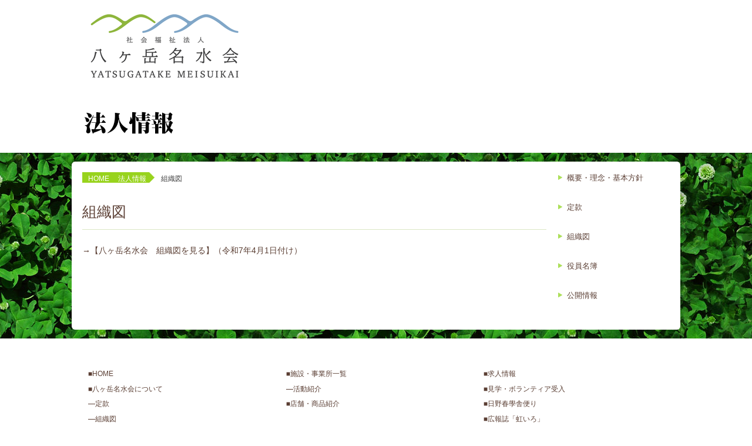

--- FILE ---
content_type: text/html
request_url: http://y-meisui.or.jp/about/soshikizu.html
body_size: 2678
content:
<!DOCTYPE html>
<html lang="ja-JP">
<head>
<meta http-equiv="X-UA-Compatible" content="IE=EmulateIE9" />
<meta http-equiv="content-type" content="text/html; charset=UTF-8" />
<meta name="robots" content="" />
<meta name="keywords" content="" />
<meta name="description" content="" />



<meta property="og:title" content="組織図 - 社会福祉法人　八ヶ岳名水会" />
<meta property="og:type" content="website" />
<meta property="og:image" content="http://y-meisui.or.jp//bdflashinfo/thumbnail.png" />
<meta property="og:url" content="http://y-meisui.or.jp/about/soshikizu.html" />
<meta property="og:site_name" content="社会福祉法人　八ヶ岳名水会" />
<meta property="og:description" content="" />
<link rel="canonical" href="http://y-meisui.or.jp/about/soshikizu.html" />

<title>組織図 - 社会福祉法人　八ヶ岳名水会</title>

<link rel="stylesheet" type="text/css" href="../_module/layout/style.css" id="layout-css" />
<link rel="stylesheet" type="text/css" href="../_module/layout/_else.css" id="options-css" />
<link rel="stylesheet" type="text/css" href="../_module/theme/default08/style.css" id="theme-css" />
<link rel="stylesheet" type="text/css" href="soshikizu.css?3839707981v712m" id="page-css" />

<script type="text/javascript" src="../_module/js/script.js?l=1,t=default08,f=g,fs=l,c=026a" charset="utf-8" id="script-js"></script>
<script type="text/javascript">
<!--
var bdCssNames = {"area":["_cssskin/_area_header.css", "_cssskin/_area_billboard.css", "_cssskin/_area_main.css", "_cssskin/_area_side_a.css", "_cssskin/_area_side_b.css", "_cssskin/_area_footer.css"], "block":["_cssskin/_block_header.css", "_cssskin/_block_billboard.css", "_cssskin/_block_main.css", "_cssskin/_block_main_about.css", "_cssskin/_block_side_a.css", "_cssskin/_block_side_b.css", "_cssskin/_block_footer.css"]};
//-->
</script>
<!-- custom_tags_start -->
<script type="text/javascript">
</script>
<!-- custom_tags_end -->



</head>
<body id="L02" class="ML00">
<div id="page" class="thunder-bg"><div class="wind-bg">
<noscript><div id="no-script"><img src="../_module/js/parts/noscript.gif" width="600" height="30" alt="Enable JavaScript in your browser. このウェブサイトはJavaScriptをオンにしてご覧下さい。" /><br /></div></noscript>

<div id="area-header" class="area noskin cssskin-_area_header" data-float="false"><div class="wrap">
<div class="atl"></div><div class="atr"></div><div class="atc"></div><div class="amm"><div class="aml"></div><div class="amr"></div><div class="amc">
<div id="bk2927" class="block plain cssskin-_block_header bd-sm-expert"><div class="col-1 picbk"><div class="simple skin-1 type-1"><div class="lhm">
<div class="column set-1">
<p><span class="img noborder"><a href="../index.html"><img src="../_src/sc1774/logo-meisui.png" width="300" height="156" alt="logo-meisui.png" /></a></span></p></div>
</div></div></div></div>


<div id="bk2928" class="block plain cssskin-_block_header bd-sm-expert"><div class="col-1"><div class="simple skin-1 type-1"><div class="lhm">
<div class="column nocontents">

</div>
</div></div></div></div>
</div></div><div class="abl"></div><div class="abr"></div><div class="abc"></div></div></div>

<div id="area-billboard" class="area noskin cssskin-_area_billboard"><div class="wrap">
<div class="atl"></div><div class="atr"></div><div class="atc"></div><div class="amm"><div class="aml"></div><div class="amr"></div><div class="amc">
<div id="bk2929" class="block plain cssskin-_block_billboard bd-sm-expert"><div class="col-2"><div class="simple skin-1 type-1"><div class="lhm">
<div class="column set-1">
<p><span class="img"><a href="index.html"><img src="../_src/sc1936/sign.png" width="300" height="60" alt="" /></a></span></p></div><div class="column set-2">
<p class="ar"></p></div>
</div></div></div></div>
</div></div><div class="abl"></div><div class="abr"></div><div class="abc"></div></div></div>

<div id="area-contents" class="area areaframe-1"><div class="wrap">
<div class="atl"></div><div class="atr"></div><div class="atc"></div><div class="amm"><div class="aml c-aml"></div><div class="amr c-amr"></div><div class="amc c-amc">

<div id="main-group"><div class="core">
<div id="area-main" class="area noskin cssskin-_area_main"><div class="wrap">
<div class="atl"></div><div class="atr"></div><div class="atc"></div><div class="amm"><div class="aml"></div><div class="amr"></div><div class="amc">
<div id="bk2930" class="block plain cssskin-_block_main bd-sm-expert"><div class="col-1"><div class="simple skin-1 type-1"><div class="lhm mgn">
<div class="column set-1">
<p><!-- custom_tags_start -->
<span class="bdnavi breadcrumb-1"><a href="../index.html">HOME</a><span> > </span><a href="index.html">法人情報</a><span> > </span><em>組織図</em></span>
<!-- custom_tags_end --></p></div>
</div></div></div></div>


<div id="bk2931" class="block plain cssskin-_block_main_about bd-sm-expert"><div class="col-1"><div class="simple skin-1 type-1"><div class="lhm mgn">
<div class="column set-1">
<div class="h2"><h2>組織図</h2></div>
<p>→【<a href="http://y-meisui.or.jp/img/pdf/books/organization.pdf">八ヶ岳名水会　組織図を見る</a>】（令和7年4月1日付け）</p></div>
</div></div></div></div>
</div></div><div class="abl"></div><div class="abr"></div><div class="abc"></div></div></div></div>

<div id="area-side-b" class="area noskin side-group cssskin-_area_side_b" data-float="false"><div class="wrap">
<div class="atl"></div><div class="atr"></div><div class="atc"></div><div class="amm"><div class="aml"></div><div class="amr"></div><div class="amc">

</div></div><div class="abl"></div><div class="abr"></div><div class="abc"></div></div></div></div>

<div id="area-side-a" class="area noskin side-group cssskin-_area_side_a" data-float="false"><div class="wrap">
<div class="atl"></div><div class="atr"></div><div class="atc"></div><div class="amm"><div class="aml"></div><div class="amr"></div><div class="amc">
<div id="bk2932" class="block plain cssskin-_block_side_a bd-sm-expert"><div class="col-1"><div class="simple skin-1 type-1"><div class="lhm mgn">
<div class="column set-1">
<div class="menuv"><div class="menu-b">
<ul>
<li class="li1"><a href="index.html" class="mn1">概要・理念・基本方針</a></li>
<li class="li1"><a href="teikan.html" class="mn1">定款</a></li>
<li class="li1"><a href="soshikizu.html" class="mn1 cr">組織図</a></li>
<li class="li1"><a href="yakuin.html" class="mn1">役員名簿</a></li>
<li class="li1"><a href="disclosure.html" class="mn1">公開情報</a></li>
</ul></div></div></div>
</div></div></div></div>
</div></div><div class="abl"></div><div class="abr"></div><div class="abc"></div></div></div>

</div></div><div class="abl"></div><div class="abr"></div><div class="abc"></div></div></div>
<div id="blank-footer"></div>
</div></div>

<div id="area-footer" class="area noskin cssskin-_area_footer" data-float="false"><div class="wrap">
<div class="atl"></div><div class="atr"></div><div class="atc"></div><div class="amm"><div class="aml"></div><div class="amr"></div><div class="amc">
<div id="bk2934" class="block plain cssskin-_block_footer bd-sm-expert"><div class="col-3"><div class="simple skin-1 type-1"><div class="lhm">
<div class="column set-1">
<ul class="disc">
<li><span class="fsize_s">■</span><span class="fsize_s"><a href="../index.html">HOME</a></span></li>
<li><span class="fsize_s">■</span><span class="fsize_s"><a href="index.html">八ヶ岳名水会について</a></span></li>
<li><span class="fsize_s">—</span><span class="fsize_s"><a href="teikan.html">定款</a></span></li>
<li><span class="fsize_s">—</span><span class="fsize_s"><a href="soshikizu.html">組織図</a></span></li>
<li><span class="fsize_s">—</span><span class="fsize_s"><a href="yakuin.html">役員名簿</a></span></li>
<li><span class="fsize_s">—</span><span class="fsize_s"><a href="disclosure.html">公開情報</a></span></li>
</ul></div><div class="column set-2">
<ul class="disc">
<li><span class="fsize_s">■</span><span class="fsize_s"><a href="../service/index.html">施設・事業所一覧</a></span></li>
<li><span class="fsize_s">—</span><span class="fsize_s"><a href="../service/act.html">活動紹介</a></span></li>
<li><span class="fsize_s">■</span><span class="fsize_s"><a href="../shop/index.html">店舗・商品紹介</a></span></li>
</ul></div><div class="column set-3">
<ul class="disc">
<li><span class="fsize_s">■</span><span class="fsize_s"><a href="../recruit.html">求人情報</a></span></li>
<li><span class="fsize_s">■</span><span class="fsize_s"><a href="../volunteer.html">見学・ボランティア受入</a></span></li>
<li><span class="fsize_s">■</span><span class="fsize_s"><a href="../letters.html">日野春學舎便り</a></span></li>
<li><span class="fsize_s">■</span><span class="fsize_s"><a href="../nijiiro.html">広報誌「虹いろ」</a></span></li>
<li><span class="fsize_s">■</span><span class="fsize_s"><a href="../supporters.html">後援会活動</a></span></li>
<li><span class="fsize_s">■</span><span class="fsize_s"><a href="../privacy.html">プライバシーポリシー</a></span></li>
<li><span class="fsize_s">■</span><span class="fsize_s"><a href="../contact.html">お問い合わせ</a></span></li>
</ul></div>
</div></div></div></div>


<div id="bk2935" class="block plain cssskin-_block_footer bd-sm-expert"><div class="col-1"><div class="simple skin-2 type-2"><div class="lhm">
<div class="column set-1">
<p class="ar"><!-- custom_tags_start -->
<a href="#page" class="link-top"><span>PAGETOP</span></a>
<!-- custom_tags_end --></p>
<div class="hr"></div>
<p class="ar"></p></div>
</div></div></div></div>


<div id="bk2936" class="block asymm cssskin-_block_footer bd-sm-expert"><div class="widel-2"><div class="simple skin-1 type-1"><div class="lhm mgn">
<div class="column set-l">
<p><strong><span class="fsize_l">社会福祉法人　八ヶ岳名水会</span></strong><br />
（事務局）山梨県北杜市長坂町長坂下条1237-3　TEL：0551-32-0035</p></div><div class="column set-r">
<p class="ar"><br />
<br />
( C )社会福祉法人八ヶ岳名水会</p></div>
</div></div></div></div>
</div></div><div class="abl"></div><div class="abr"></div><div class="abc"></div></div></div>
</body>
</html>

--- FILE ---
content_type: text/css
request_url: http://y-meisui.or.jp/about/soshikizu.css?3839707981v712m
body_size: 776
content:
@charset "utf-8";
/* page setting
--------------------------------------------------------- */
@import "../_cnskin/026a/css/style.css";

#L01 #area-header.noskin,#L02 #area-header.noskin,#L03 #area-header.noskin,#L07 #area-header.noskin,#L08 #area-header.noskin	{ width:100%;}
#L01 #area-header,#L02 #area-header,#L03 #area-header,#L07 #area-header,#L08 #area-header	{ width:100%;}
#L01 #area-billboard.noskin,#L02 #area-billboard.noskin,#L03 #area-billboard.noskin,#L07 #area-billboard.noskin,#L08 #area-billboard.noskin	{ width:100%;}
#L01 #area-billboard,#L02 #area-billboard,#L03 #area-billboard,#L07 #area-billboard,#L08 #area-billboard	{ width:100%;}
#L01 #area-contents.noskin,#L02 #area-contents.noskin,#L03 #area-contents.noskin,#L07 #area-contents.noskin,#L08 #area-contents.noskin	{ width:1020px;}
#L01 #area-contents,#L02 #area-contents,#L03 #area-contents,#L07 #area-contents,#L08 #area-contents	{ width:1036px;}
#L02 #area-main,#L03 #area-main,#L07 #area-main,#L08 #area-main	{ width:810px;}
#L02 #area-side-a,#L03 #area-side-a,#L07 #area-side-a,#L08 #area-side-a	{ width:210px;}
#L01 #area-footer.noskin,#L02 #area-footer.noskin,#L03 #area-footer.noskin,#L07 #area-footer.noskin,#L08 #area-footer.noskin	{ width:100%;}
#L01 #area-footer,#L02 #area-footer,#L03 #area-footer,#L07 #area-footer,#L08 #area-footer	{ width:100%;}

#L04	{ width:100%; margin:0 auto;}
#L04 #area-contents	{ width:1020px;}
#L04 #main-group	{ width:1020px; margin-left:-210px;}
#L04 #area-main	{ margin-left:220px;}
#L04 #area-side-a	{ width:210px;}

#L05	{ width:100%; margin:0 auto;}
#L05 #area-contents	{ width:1020px;}
#L05 #main-group	{ width:1020px; margin-left:-210px;}
#L05 #main-group .core	{ width:1020px; margin-right:-240px;}
#L05 #area-main	{ margin-left:220px; margin-right:250px;}
#L05 #area-side-a	{ width:210px;}
#L05 #area-side-b	{ width:240px;}

#L06	{ width:100%; margin:0 auto;}
#L06 #area-contents	{ width:1020px;}
#L06 #main-group	{ width:1020px; margin-right:-210px;}
#L06 #area-main { margin-right:220px;}
#L06 #area-side-a	{ width:210px;}

body { background: #FFFFFF; }.wind-bg { background: url(../_src/sc1721/texture_04.jpg) repeat; }#area-header { background: #FFFFFF; }#area-billboard { background: #FFFFFF; }#area-footer { background: #FFFFFF; }

#bk2927 { background: #FFFFFF; }#area-header #bk2927>div  { margin:0 auto; width:1020px;}#area-header #bk2928>div  { margin:0 auto; width:1020px;}#bk2928 div.lhm { padding-left: 200px; padding-top: 0px; padding-right: 0px; padding-bottom: 0px }#area-billboard #bk2929>div  { margin:0 auto; width:1020px;}#bk2929 div.lhm { padding-left: 0px; padding-top: 20px; padding-right: 0px; padding-bottom: 20px }#area-main #bk2930>div  { margin:0 auto; width:1020px;}#bk2931 { background: #FFFFFF; }#area-footer #bk2934>div  { margin:0 auto; width:1020px;}#bk2934 div.lhm { padding-left: 0px; padding-top: 50px; padding-right: 0px; padding-bottom: 0px }#bk2935 div.lhm { padding-left: 0px; padding-top: 30px; padding-right: 0px; padding-bottom: 0px }#area-footer #bk2936>div  { margin:0 auto; width:1020px;}
#area-header .block>div, #area-billboard .block>div, #area-main .block>div, #area-footer .block>div  { margin:0 auto; width:810px;}

--- FILE ---
content_type: text/css
request_url: http://y-meisui.or.jp/_cnskin/026a/css/theme.css
body_size: 5680
content:
@charset "utf-8";
/* theme setting
--------------------------------------------------------- */

/* ---------- areaframe ---------- */
/*(areaframe-4)*/
.areaframe-4 .atl,.area .areaframe-4 .atl	{ background-image:url(src/areaskin/af4.gif);}	.areaframe-4 .atr,.area .areaframe-4 .atr	{ background-image:url(src/areaskin/af4.gif);}
.areaframe-4 .abl,.area .areaframe-4 .abl	{ background-image:url(src/areaskin/af4.gif);}	.areaframe-4 .abr,.area .areaframe-4 .abr	{ background-image:url(src/areaskin/af4.gif);}
.areaframe-4 .atc,.area .areaframe-4 .atc	{ background-image:url(src/areaskin/af4.gif);}	.areaframe-4 .abc,.area .areaframe-4 .abc	{ background-image:url(src/areaskin/af4.gif);}
.areaframe-4 .aml,.area .areaframe-4 .aml	{ background-image:url(src/areaskin/af4.gif);}	.areaframe-4 .amr,.area .areaframe-4 .amr	{ background-image:url(src/areaskin/af4.gif);}
.areaframe-4 .amc,.area .areaframe-4 .amc	{ background-image:url(src/areaskin/af4.gif);}
/*(areaframe-8)*/
.areaframe-8 .atl,.area .areaframe-8 .atl	{ background-image:url(src/areaskin/af8.gif);}	.areaframe-8 .atr,.area .areaframe-8 .atr	{ background-image:url(src/areaskin/af8.gif);}
.areaframe-8 .abl,.area .areaframe-8 .abl	{ background-image:url(src/areaskin/af8.gif);}	.areaframe-8 .abr,.area .areaframe-8 .abr	{ background-image:url(src/areaskin/af8.gif);}
.areaframe-8 .atc,.area .areaframe-8 .atc	{ background-image:url(src/areaskin/af8.gif);}	.areaframe-8 .abc,.area .areaframe-8 .abc	{ background-image:url(src/areaskin/af8.gif);}
.areaframe-8 .aml,.area .areaframe-8 .aml	{ background-image:url(src/areaskin/af8.gif);}	.areaframe-8 .amr,.area .areaframe-8 .amr	{ background-image:url(src/areaskin/af8.gif);}
.areaframe-8 .amc,.area .areaframe-8 .amc	{ background-image:url(src/areaskin/af8.gif);}

/* ---------- blockframe ---------- */
.frame-1,.frame-2,.frame-3 { margin-bottom:5px;}
.framed .mgn .bmc	{ padding-top:8px; padding-left:10px; padding-right:10px;}
/*(frame-1.#FFF)*/
.type-1 .frame-1 .btl	{ background-image:none;}	.type-1 .frame-1 .btr	{ background-image:none;}
.type-1 .frame-1 .bbl	{ background-image:none;}	.type-1 .frame-1 .bbr	{ background-image:none;}
.type-1 .frame-1 .btc	{ background-image:none;}	.type-1 .frame-1 .bbc	{ background-image:none;}
.type-1 .frame-1 .bml	{ background-image:none;}	.type-1 .frame-1 .bmr	{ background-image:none;}
.type-1 .frame-1 .bmc	{ background-image:none;}
.type-1 .frame-1	{ border:1px solid #E7E7E7;}
/*(frame-1.#000)*/
.type-2 .frame-1 .btl	{ background-image:none;}	.type-2 .frame-1 .btr	{ background-image:none;}
.type-2 .frame-1 .bbl	{ background-image:none;}	.type-2 .frame-1 .bbr	{ background-image:none;}
.type-2 .frame-1 .btc	{ background-image:none;}	.type-2 .frame-1 .bbc	{ background-image:none;}
.type-2 .frame-1 .bml	{ background-image:none;}	.type-2 .frame-1 .bmr	{ background-image:none;}
.type-2 .frame-1 .bmc	{ background-image:none;}
.type-2 .frame-1	{ border:1px solid #202020;}

/*(frame-2.#FFF)*/
.type-1 .frame-2 .btl	{ background-image:url(src/blockskin/share/1_bf2.png);}	.type-1 .frame-2 .btr	{ background-image:url(src/blockskin/share/1_bf2.png);}
.type-1 .frame-2 .bbl	{ background-image:url(src/blockskin/share/1_bf2.png);}	.type-1 .frame-2 .bbr	{ background-image:url(src/blockskin/share/1_bf2.png);}
.type-1 .frame-2 .btc	{ background-image:url(src/blockskin/share/1_bf2.png);}	.type-1 .frame-2 .bbc	{ background-image:url(src/blockskin/share/1_bf2.png);}
.type-1 .frame-2 .bml	{ background-image:url(src/blockskin/share/1_bf2.png);}	.type-1 .frame-2 .bmr	{ background-image:url(src/blockskin/share/1_bf2.png);}
.type-1 .frame-2 .bmc	{ background-image:url(src/blockskin/share/1_bf2.png);}
/*(frame-2.#000)*/
.type-2 .frame-2 .btl	{ background-image:url(src/blockskin/share/2_bf2.png);}	.type-2 .frame-2 .btr	{ background-image:url(src/blockskin/share/2_bf2.png);}
.type-2 .frame-2 .bbl	{ background-image:url(src/blockskin/share/2_bf2.png);}	.type-2 .frame-2 .bbr	{ background-image:url(src/blockskin/share/2_bf2.png);}
.type-2 .frame-2 .btc	{ background-image:url(src/blockskin/share/2_bf2.png);}	.type-2 .frame-2 .bbc	{ background-image:url(src/blockskin/share/2_bf2.png);}
.type-2 .frame-2 .bml	{ background-image:url(src/blockskin/share/2_bf2.png);}	.type-2 .frame-2 .bmr	{ background-image:url(src/blockskin/share/2_bf2.png);}
.type-2 .frame-2 .bmc	{ background-image:url(src/blockskin/share/2_bf2.png);}

/*(frame-3.#FFF)*/
.type-1 .frame-3 .btl	{ background-image:url(src/blockskin/share/1_bf3.gif);}	.type-1 .frame-3 .btr	{ background-image:url(src/blockskin/share/1_bf3.gif);}
.type-1 .frame-3 .bbl	{ background-image:url(src/blockskin/share/1_bf3.gif);}	.type-1 .frame-3 .bbr	{ background-image:url(src/blockskin/share/1_bf3.gif);}
.type-1 .frame-3 .btc	{ background-image:url(src/blockskin/share/1_bf3.gif);}	.type-1 .frame-3 .bbc	{ background-image:url(src/blockskin/share/1_bf3.gif);}
.type-1 .frame-3 .bml	{ background:#F1F1F1 url(src/blockskin/share/1_bf3.gif);}	.type-1 .frame-3 .bmr	{ background:#F1F1F1 url(src/blockskin/share/1_bf3.gif);}
.type-1 .frame-3 .bmc	{ background:#F1F1F1 url(src/blockskin/share/1_bf3.gif);}
/*(frame-3.#000)*/
.type-2 .frame-3 .btl	{ background-image:url(src/blockskin/share/2_bf3.gif);}	.type-2 .frame-3 .btr	{ background-image:url(src/blockskin/share/2_bf3.gif);}
.type-2 .frame-3 .bbl	{ background-image:url(src/blockskin/share/2_bf3.gif);}	.type-2 .frame-3 .bbr	{ background-image:url(src/blockskin/share/2_bf3.gif);}
.type-2 .frame-3 .btc	{ background-image:url(src/blockskin/share/2_bf3.gif);}	.type-2 .frame-3 .bbc	{ background-image:url(src/blockskin/share/2_bf3.gif);}
.type-2 .frame-3 .bml	{ background:#F1F1F1 url(src/blockskin/share/2_bf3.gif);}	.type-2 .frame-3 .bmr	{ background:#F1F1F1 url(src/blockskin/share/2_bf3.gif);}
.type-2 .frame-3 .bmc	{ background:#F1F1F1 url(src/blockskin/share/2_bf3.gif);}

/* ---------- pageparts ---------- */
/* :moviebutton */
/*(#FFF)*/
.type-1 a.movieButton	{ margin-bottom:5px; padding:10px 0 10px 10px; border:0; background:url(src/blockskin/share/1_ic_bdmovie_l.png) no-repeat;}
.type-1 a.movieButton span	{ padding:10px 15px 10px 5px; background:url(src/blockskin/share/1_ic_bdmovie_r.png) no-repeat right top; color:#FFF; font-weight:normal;}
.type-1 a.movieButton:hover	{ background:url(src/blockskin/share/1_ic_bdmovie_l_on.png) no-repeat;}
.type-1 a.movieButton:hover span	{ background:url(src/blockskin/share/1_ic_bdmovie_r_on.png) no-repeat right top; color:#FFF;}
*:first-child+html .type-1 a.movieButton	{ padding:0 0 10px 0;}/*forIE7*/
*:first-child+html .type-1 a.movieButton span	{ margin:0 0 0 10px;}
/*(#000)*/
.type-2 a.movieButton	{ margin-bottom:5px; padding:10px 0 10px 10px; border:0; background:url(src/blockskin/share/1_ic_bdmovie_l.png) no-repeat;}
.type-2 a.movieButton span	{ padding:10px 15px 10px 5px; background:url(src/blockskin/share/1_ic_bdmovie_r.png) no-repeat right top; color:#FFF; font-weight:normal;}
.type-2 a.movieButton:hover	{ background:url(src/blockskin/share/1_ic_bdmovie_l_on.png) no-repeat;}
.type-2 a.movieButton:hover span	{ background:url(src/blockskin/share/1_ic_bdmovie_r_on.png) no-repeat right top; color:#FFF;}
*:first-child+html .type-2 a.movieButton	{ padding:0 0 10px 0;}/*forIE7*/
*:first-child+html .type-2 a.movieButton span	{ margin:0 0 0 10px;}

/* :bdset-2 */
/*(#FFF)*/
.type-1 .bdset-2 .bdprint a,.type-1 .bdset-2 .bdtext a	{ width:44px; height:16px; margin-right:0; border:0; background-color:transparent;}
.type-1 .bdset-2 .bdprint a	{ margin-right:0; background-image:url(src/blockskin/share/1_ic_bdprint2.png);}
.type-1 .bdset-2 .bdtext a.size-l	{ width:18px; margin-right:0; background-image:url(src/blockskin/share/1_ic_bdtext2_l.png);}
.type-1 .bdset-2 .bdtext a.size-m	{ width:18px; margin-right:0; background-image:url(src/blockskin/share/1_ic_bdtext2_m.png);}
.type-1 .bdset-2 .bdtext a.size-s	{ width:18px; margin-right:0; background-image:url(src/blockskin/share/1_ic_bdtext2_s.png);}
.type-1 .bdset-2 .bdprint a:hover	{ background-color:transparent; background-image:url(src/blockskin/share/1_ic_bdprint2_on.png);}
.type-1 .bdset-2 .bdtext a.size-l:hover	{ background-color:transparent; background-image:url(src/blockskin/share/1_ic_bdtext2_l_on.png);}
.type-1 .bdset-2 .bdtext a.size-m:hover	{ background-color:transparent; background-image:url(src/blockskin/share/1_ic_bdtext2_m_on.png);}
.type-1 .bdset-2 .bdtext a.size-s:hover	{ background-color:transparent; background-image:url(src/blockskin/share/1_ic_bdtext2_s_on.png);}
/*(#000)*/
.type-2 .bdset-2 .bdprint a,.type-2 .bdset-2 .bdtext a	{ width:44px; height:16px; margin-right:0; border:0; background-color:transparent;}
.type-2 .bdset-2 .bdprint a	{ margin-right:0; background-image:url(src/blockskin/share/1_ic_bdprint2.png);}
.type-2 .bdset-2 .bdtext a.size-l	{ width:18px; margin-right:0; background-image:url(src/blockskin/share/1_ic_bdtext2_l.png);}
.type-2 .bdset-2 .bdtext a.size-m	{ width:18px; margin-right:0; background-image:url(src/blockskin/share/1_ic_bdtext2_m.png);}
.type-2 .bdset-2 .bdtext a.size-s	{ width:18px; margin-right:0; background-image:url(src/blockskin/share/1_ic_bdtext2_s.png);}
.type-2 .bdset-2 .bdprint a:hover	{ background-color:transparent; background-image:url(src/blockskin/share/1_ic_bdprint2_on.png);}
.type-2 .bdset-2 .bdtext a.size-l:hover	{ background-color:transparent; background-image:url(src/blockskin/share/1_ic_bdtext2_l_on.png);}
.type-2 .bdset-2 .bdtext a.size-m:hover	{ background-color:transparent; background-image:url(src/blockskin/share/1_ic_bdtext2_m_on.png);}
.type-2 .bdset-2 .bdtext a.size-s:hover	{ background-color:transparent; background-image:url(src/blockskin/share/1_ic_bdtext2_s_on.png);}

/* :breadcrumb-1 */
/*(#FFF)*/
.type-1 .breadcrumb-1 a,.type-1 .breadcrumb-1 a:visited	{ display:inline-block; height:15px; padding:2px 5px 2px 10px; background:url(src/blockskin/share/1_ic_breadcrumb.png) no-repeat; border:0; color:#FFF;}
.type-1 .breadcrumb-1 a:hover	{ color:#000;}
.type-1 .breadcrumb-1 em	{ display:inline-block; height:15px; padding:2px 5px 2px 20px; background:url(src/blockskin/share/1_ic_breadcrumb_cr.png) no-repeat; color:#404040;}
.type-1 .breadcrumb-1 span	{ display:none;}
/*(#000)*/
.type-2 .breadcrumb-1 a,.type-2 .breadcrumb-1 a:visited	{ display:inline-block; height:15px; padding:2px 5px 2px 10px; background:url(src/blockskin/share/1_ic_breadcrumb.png) no-repeat; border:0; color:#FFF;}
.type-2 .breadcrumb-1 a:hover	{ color:#000;}
.type-2 .breadcrumb-1 em	{ display:inline-block; height:15px; padding:2px 5px 2px 20px; background:url(src/blockskin/share/1_ic_breadcrumb_cr.png) no-repeat; color:#FFF;}
.type-2 .breadcrumb-1 span	{ display:none;}

/* :link-top */
.link-top,.link-top:hover	{ display:inline-block; height:9px;}/*forSafari3IE7*/
/*(#FFF)*/
.type-1 .link-top,.type-1 .link-top:hover	{ padding-right:52px; border-width:0; background:transparent url(src/blockskin/share/1_ic_linktop.png) no-repeat right top;}
.type-1 .link-top span	{ display:none;}
/*(#000)*/
.type-2 .link-top,.type-2 .link-top:hover	{ padding-right:52px; border-width:0; background:transparent url(src/blockskin/share/1_ic_linktop.png) no-repeat right top;}
.type-2 .link-top span	{ display:none;}

/* :pagenavigation */
/*(#FFF)*/
.type-1 .bdnavi-numbers2	{ display:block; line-height:1;}
.type-1 .bdnavi-numbers2 a,
.type-1 .bdnavi-numbers2 a:visited,
.type-1 .bdnavi-numbers2 a:hover	{ border-bottom:0; background-color:transparent;}
.type-1 .bdnavi-numbers2 span.num	{ padding:0 5px;}
.type-1 .bdnavi-numbers2 span.num span	{ padding:0 0 4px 0; border-bottom:0px solid #5b3f34; background:url(src/blockskin/share/1_ic_bdnavi_cr.png) no-repeat left bottom; color:#404040;}
.type-1 .bdnavi-numbers2 a span.num span	{ padding:0 0 4px 0; border-bottom:0; background:none; color:#404040;}
.type-1 .bdnavi-numbers2 a:hover span.num span	{ padding:0 0 1px 0; border-bottom:1px solid #5b3f34; background:none; color:#404040;}
/*(#000)*/
.type-2 .bdnavi-numbers2	{ display:block; line-height:1;}
.type-2 .bdnavi-numbers2 a,
.type-2 .bdnavi-numbers2 a:visited,
.type-2 .bdnavi-numbers2 a:hover	{ border-bottom:0; background-color:transparent;}
.type-2 .bdnavi-numbers2 span.num	{ padding:0 5px;}
.type-2 .bdnavi-numbers2 span.num span	{ padding:0 0 4px 0; border-bottom:0px solid #5b3f34; background:url(src/blockskin/share/1_ic_bdnavi_cr.png) no-repeat left bottom; color:#FFF;}
.type-2 .bdnavi-numbers2 a span.num span	{ padding:0 0 4px 0; border-bottom:0; background:none; color:#FFF;}
.type-2 .bdnavi-numbers2 a:hover span.num span	{ padding:0 0 1px 0; border-bottom:1px solid #5b3f34; background:none; color:#FFF;}

/* :picture decoration */
/*(#FFF)*/
.type-1 .frill img	{ padding:0 !important; border:1px solid #5b3f34 !important; background:none;}
.type-1 .frill a:hover img	{ padding:0 !important; border-color:#D0D0D0 !important;}
/*(#000)*/
.type-2 .frill img	{ padding:0; border:1px solid #5b3f34 !important; background:none;}
.type-2 .frill a:hover img	{ padding:0 !important; border-color:#4E4E4E !important;}

/* ---------- contents ---------- */
/* ---------- skin-1 simple (#FFF) ---------- */
/*(0-1)*/
.skin-1 a	{ border-bottom:none; color:#5b3f34;}
.skin-1 a:visited	{ border-bottom:1px solid #5b3f34; color:#5b3f34;}
.skin-1 a:hover	{ border:0; color:#98d31d; border:0; background-color:transparent;}
.skin-1 span.img a	{ border:0; background:none;}
.skin-1 span.img a:hover,.skin-1 span.img a:hover img	{ border:0; background:#5b3f34;}
.skin-1 p,.skin-1 div.kakomi,.skin-1 blockquote,.skin-1 ul,.skin-1 ol { padding-bottom:16px; color:#404040;}
.skin-1 p,.skin-1 li,.skin-1 .lined dt,.skin-1 .tabular th,.skin-1 .bubble th,.album .skin-1 td.cmc,.album .skin-1 .img .mc	{ color:#5b3f34;}
.skin-1 .affix,.skin-1 .lined .affix	{ color:#666;}
.skin-1 p.lead	{ color:#99d333; font-weight:normal; padding-bottom: 8px;}
/*(0-2)*/
.skin-1 .disc	{ margin:0;}
.skin-1 .disc li,.skin-1 li .disc li	{ padding: 0 0 2%; background:none; list-style-type:none;}
.skin-1 .disc li li	{ padding-left:5px; background:none;}
.skin-1 .none li,.skin-1 li .none li	{ background-image:none;}
/*(0-3)*/
.skin-1 .hr	{ height:0; padding-bottom:16px; background-image:url(src/blockskin/skin-1/hr.gif);}
/*(1)*/
.skin-1 .h2	{ padding-bottom:25px;}
.skin-1 h2	{ padding-bottom:13px; border-bottom:1px solid #dae6c4; color:#5b3f34; font-weight:normal;}
/*(2)*/
.skin-1 .h3	{ padding-bottom:18px;}
.skin-1 h3	{ padding:0; background:none; color:#5b3f34; margin:0;}
.skin-1 h3,.skin-1 h3 a	{ color:#404040; font-weight:normal;}
/*(3)*/
.skin-1 h4	{ padding-bottom:12px; color:#5b3f34; font-weight:bold;}
/*(4)*/
/*(5)*/
.skin-1 .blockquote	{ display:block; margin-left:30px; padding:14px 16px; background:#5b3f34; color:#FFF;}
/*(6)*/
.skin-1 p.kakomi	{ margin-left:30px; padding:14px 16px; border:1px solid #5b3f34; background-color:#FFF;}
/*(7)*/
.skin-1 p.note	{ padding-left:6px; background:url(src/blockskin/skin-1/note.png) no-repeat left 4px; color:#6D6D6D;}
/*(8)*/
.skin-1 address	{ color:#6D6D6D;}
/*(9-1)*/
.skin-1 .lined	{ margin:0; padding: 3% 5% 5%; background-color: #FFF;}
.skin-1 .indent td	{ width:77%;}
.skin-1 .lined dt	{ border-bottom: 0 none; font-weight: normal; padding: 5px 0 0; color: #5b3f34 !important;}
.skin-1 .lined dd	{ padding:3px 0 10px 0; margin-left: 0px; color: #5b3f34 !important;}
.skin-1 .lined .affix	{ margin-top:4px;}
* html .skin-1 .lined dt	{ padding-top:10px; padding-bottom:8px;}
* html .skin-1 .lined dd	{ padding:10px 0;}
* html .skin-1 .lined .affix	{ margin-top:10px; margin-left:15px;}
/*(9-2)*/
.skin-1 .tabular	{ margin:0;}
.skin-1 .tabular .table	{ border-top:1px solid #CECECE; border-left:1px solid #CECECE;}
.skin-1 .tabular th,.skin-1 .tabular td	{ border-right:1px solid #CECECE; border-bottom:1px solid #CECECE; background:#F0F0F0;}
.skin-1 .tabular th	{ padding:10px 15px;}
.skin-1 .tabular td	{ padding-bottom:10px;}
.skin-1 .tabular .balloon	{ margin:10px 15px 0px 15px;}
.skin-1 .tabular .affix	{ margin-left:15px; padding-bottom:0;}
/*(9-3)*/
.skin-1 .bubble	{ margin:0;}
.skin-1 .bubble th	{ padding:2px 0 0; border-width:0; background:none;}
.skin-1 .bubble td	{ padding:2px 0 0; border-width:0;}
.skin-1 .bubble .affix	{ margin-left:8px; padding-bottom:0;}
* html .skin-1 .bubble th	{ background-image:none;}
/*(10)(11)*/
.tab .skin-1 h2	{ background:#FFF; color:#404040;}
.tab .skin-1 h2:hover	{ background:#98d31d; color:#404040;}
.tab .skin-1 .cr h2	{ background:#5b3f34 url(src/blockskin/skin-1/tab_h2_on.png) no-repeat left top; color:#fff;}
.tab .skin-1 .bwrap	{ border-width:0 !important; background-color:#5b3f34;}
.tab .skin-1 .box *	{ color:#FFF;}
.tab .skin-1 .box .kakomi,.tab .skin-1 .box .tabular th,.tab .skin-1 .box .tabular td	{ border-color:#FFF; background:#5b3f34;}
.tab .skin-1 .box h3	{ background-image:none;}

.tab .opt-1 .skin-1 .twrap, .tab .opt-2 .skin-1 .twrap	{ display:block; height:27px; border-right:0px solid #5b3f34;}
.tab .opt-3 .skin-1 .twrap, .tab .opt-4 .skin-1 .twrap	{ display:block; height:27px; border-left:0px solid #5b3f34;}
.tab .opt-1 .skin-1 h2, .tab .opt-2 .skin-1 h2	{ margin:0; padding:7px 20px 6px 20px; border:0px solid #5b3f34; border-width:0px 0 0 0px; font-weight:normal;}
.tab .opt-3 .skin-1 h2, .tab .opt-4 .skin-1 h2	{ margin:0; padding:7px 20px 6px 20px; border:0px solid #5b3f34; border-width:0px 0px 0 0; font-weight:normal;}
.tab .opt-1 .skin-1 .box, .tab .opt-2 .skin-1 .box, .tab .opt-3 .skin-1 .box, .tab .opt-4 .skin-1 .box	{ padding:20px 30px;}

.tab .opt-5 .skin-1 .twrap, .tab .opt-6 .skin-1 .twrap, .tab .opt-7 .skin-1 .twrap, .tab .opt-8 .skin-1 .twrap	{ border-top:0px solid #5b3f34;}
.tab .opt-5 .skin-1 h2, .tab .opt-6 .skin-1 h2	{ margin:0; padding:7px 15px 6px 15px; border-bottom:0px solid #5b3f34; border-width:0 1px 0px 0; font-weight:normal;}
.tab .opt-7 .skin-1 h2, .tab .opt-8 .skin-1 h2	{ margin:0; padding:7px 15px 6px 15px; border-bottom:0px solid #5b3f34; border-width:0 0 0px 1px; font-weight:normal;}
.tab .opt-5 .skin-1 h2:hover, .tab .opt-6 .skin-1 h2:hover	{ background:#98d31d; color:#404040;}
.tab .opt-7 .skin-1 h2:hover, .tab .opt-8 .skin-1 h2:hover	{ background:#98d31d; color:#404040;}
.tab .opt-5 .skin-1 .cr h2,.tab .opt-6 .skin-1 .cr h2,
.tab .opt-7 .skin-1 .cr h2,.tab .opt-8 .skin-1 .cr h2	{ background:#5b3f34 url(src/blockskin/skin-1/tab_h2_on.png) no-repeat left top; color:#FFF;}
.tab .opt-5 .skin-1 .bwrap, .tab .opt-6 .skin-1 .bwrap, .tab .opt-7 .skin-1 .bwrap, .tab .opt-8 .skin-1 .bwrap	{ border:0 !important;} 
.tab .opt-5 .skin-1 .box, .tab .opt-6 .skin-1 .box, .tab .opt-7 .skin-1 .box, .tab .opt-8 .skin-1 .box	{ padding:10px 30px;}
/*(12)*/
.accordion .skin-1 .h2	{ padding-bottom:0;}
.accordion .skin-1 h2	{ padding:7px 20px 5px 20px; border-bottom:1px solid #5b3f34; border-width:0 0 1px 0; background:#FFF; color:#404040; font-weight:normal;}
.accordion .skin-1 h2:hover	{ background:#98d31d; color:#404040;}
.accordion .skin-1 .cr h2	{ border:0; background:#5b3f34 url(src/blockskin/skin-1/tab_h2_on.png) no-repeat left top; color:#FFF;}
.accordion .skin-1 .column	{ border-top:0px solid #5b3f34;}
.accordion .skin-1 .box	{ padding:8px 20px; background:#5b3f34;}
.accordion .skin-1 .box *	{ color:#FFF;}
.accordion .skin-1 .box h3	{ background-image:none;}
.accordion .skin-1 .box p.kakomi	{ color:#404040;}
/*(15-2)*/
.album .skin-1 td.cmc	{ color:#404040;}
.album .skin-1 .cmc span.img a:hover	{ border:0;}
.album .skin-1 .cmc span.img a img	{ padding:2px; background:#D0D0D0;}
.album .skin-1 .cmc span.img a:hover img	{ padding:2px; background:#5b3f34;}



/* ---------- skin-2 simple (#000) ---------- */
/*(0-1)*/
.skin-2 a { border-bottom:none; color:#98d31d;}
.skin-2 a:visited	{ border-bottom:1px solid #5b3f34; color:#5b3f34;}
.skin-2 a:hover	{ border:0; background-color:transparent; border-bottom: none; color: #a1d535;}
.skin-2 span.img a	{ border:0; background:none;}
.skin-2 span.img a:hover,.skin-2 span.img a:hover img	{ border:0; background:#5b3f34;}
.skin-2 p,.skin-2 div.kakomi,.skin-2 blockquote,.skin-2 ul,.skin-2 ol { padding-bottom:16px; color:#E4E4E4;}
.skin-2 p,.skin-2 li,.skin-2 .lined dt,.skin-2 .tabular th,.skin-2 .bubble th,.album .skin-2 td.cmc,.album .skin-2 .img .mc	{ color:#E4E4E4;}
.skin-2 .affix,.skin-2 .lined .affix	{ color:#999;}
.skin-2 p.lead	{ color:#E4E4E4; font-weight:normal; padding-bottom: 8px;}
/*(0-2)*/
.skin-2 .disc	{ margin:0;}
.skin-2 .disc li,.skin-2 li .disc li	{ padding: 0 0 2%; background:none; list-style-type:none;}
.skin-2 .disc li li	{ padding-left:5px; background:none;}
.skin-2 .none li,.skin-2 li .none li	{ background-image:none;}
/*(0-3)*/
.skin-2 .hr	{ height:0; padding-bottom:16px; background-image:url(src/blockskin/skin-2/hr.png);}
/*(1)*/
.skin-2 .h2	{ padding-bottom:25px;}
.skin-2 h2	{ padding-bottom:13px; border-bottom:1px solid #313131; color:#FFF; font-weight:normal;}
/*(2)*/
.skin-2 .h3	{ padding-bottom:18px;}
.skin-2 h3	{ padding:0; background:none; margin:0;}
.skin-2 h3,.skin-2 h3 a	{ color:#CFCFCF; font-weight:normal;}
/*(3)*/
.skin-2 h4	{ padding-bottom:12px; color:#98d31d; font-weight:bold;}
/*(4)*/
/*(5)*/
.skin-2 .blockquote	{ display:block; margin-left:30px; padding:14px 16px; background:#5b3f34; color:#FFF;}
/*(6)*/
.skin-2 p.kakomi	{ margin-left:30px; padding:14px 16px; border:1px solid #5b3f34; background-color:#000;}
/*(7)*/
.skin-2 p.note	{ padding-left:6px; background:url(src/blockskin/skin-2/note.png) no-repeat left 4px; color:#E4E4E4;}
/*(8)*/
.skin-2 address	{ color:#E4E4E4;}
/*(9-1)*/
.skin-2 .lined	{ margin:0; padding: 3% 5% 5%;}
.skin-2 .indent td	{ width:77%;}
.skin-2 .lined dt	{ border-bottom: 0 none; font-weight: normal; padding: 5px 0 0;}
.skin-2 .lined dd	{ padding:3px 0 10px 0; margin-left: 0px;}
.skin-2 .lined .affix	{ margin-top:4px;}
* html .skin-2 .lined dt	{ padding-top:10px; padding-bottom:8px;}
* html .skin-2 .lined dd	{ padding:10px 0;}
* html .skin-2 .lined .affix	{ margin-top:10px; margin-left:15px;}
/*(9-2)*/
.skin-2 .tabular	{ margin:0;}
.skin-2 .tabular .table	{ border-top:1px solid #474747; border-left:1px solid #474747;}
.skin-2 .tabular th,.skin-2 .tabular td	{ border-right:1px solid #474747; border-bottom:1px solid #474747; background:#0A0A0A;}
.skin-2 .tabular th	{ padding:10px 15px;}
.skin-2 .tabular td	{ padding-bottom:10px;}
.skin-2 .tabular .balloon	{ margin:10px 15px 0px 15px;}
.skin-2 .tabular .affix	{ margin-left:15px; padding-bottom:0;}
/*(9-3)*/
.skin-2 .bubble	{ margin:0;}
.skin-2 .bubble th	{ padding:2px 0 0; border-width:0; background:none;}
.skin-2 .bubble td	{ padding:2px 0 0; border-width:0;}
.skin-2 .bubble .affix	{ margin-left:8px; padding-bottom:0;}
* html .skin-2 .bubble th	{ background-image:none;}
/*(10)(11)*/
.tab .skin-2 h2	{ background:#000; color:#FFF;}
.tab .skin-2 h2:hover	{ background:#98d31d; color:#FFF;}
.tab .skin-2 .cr h2	{ background:#5b3f34 url(src/blockskin/skin-1/tab_h2_on.png) no-repeat left top; color:#FFF;}
.tab .skin-2 .bwrap	{ border-width:0 !important; background:none;}

.tab .opt-1 .skin-2 .twrap, .tab .opt-2 .skin-2 .twrap	{ display:block; border:0;}
.tab .opt-3 .skin-2 .twrap, .tab .opt-4 .skin-2 .twrap	{ display:block; border:0;}
.tab .opt-1 .skin-2 h2, .tab .opt-2 .skin-2 h2	{ padding:7px 20px 6px 20px; border:0; font-weight:normal;}
.tab .opt-3 .skin-2 h2, .tab .opt-4 .skin-2 h2	{ padding:7px 20px 6px 20px; border:0; font-weight:normal;}
.tab .opt-1 .skin-2 .box, .tab .opt-2 .skin-2 .box, .tab .opt-3 .skin-2 .box, .tab .opt-4 .skin-2 .box	{ padding:20px 30px; border-top:0px solid #5b3f34;}

.tab .opt-5 .skin-2 h2, .tab .opt-6 .skin-2 h2	{ padding:7px 15px 6px 15px; border:0; font-weight:normal;}
.tab .opt-7 .skin-2 h2, .tab .opt-8 .skin-2 h2	{ padding:7px 15px 6px 15px; border:0; font-weight:normal;}
.tab .opt-5 .skin-2 h2:hover, .tab .opt-6 .skin-2 h2:hover	{ background:#98d31d; color:#FFF;}
.tab .opt-7 .skin-2 h2:hover, .tab .opt-8 .skin-2 h2:hover	{ background:#98d31d; color:#FFF;}
.tab .opt-5 .skin-2 .cr h2,.tab .opt-6 .skin-2 .cr h2,
.tab .opt-7 .skin-2 .cr h2,.tab .opt-8 .skin-2 .cr h2	{ background:#5b3f34 url(src/blockskin/skin-1/tab_h2_on.png) no-repeat left top; color:#FFF;}
.tab .opt-5 .skin-2 .bwrap, .tab .opt-6 .skin-2 .bwrap	{ border-right:1px solid #5b3f34 !important;}
.tab .opt-7 .skin-2 .bwrap, .tab .opt-8 .skin-2 .bwrap	{ border-left:1px solid #5b3f34 !important;} 
.tab .opt-5 .skin-2 .box, .tab .opt-6 .skin-2 .box	{ padding:10px 30px;}
.tab .opt-7 .skin-2 .box, .tab .opt-8 .skin-2 .box	{ padding:10px 30px;}
/*(12)*/
.accordion .skin-2 .h2	{ padding-bottom:0;}
.accordion .skin-2 h2	{ padding:7px 20px 5px 20px; border-bottom:1px solid #5b3f34; background:transparent; color:#FFF; font-weight:normal;}
.accordion .skin-2 h2:hover	{ background:#98d31d; color:#FFF;}
.accordion .skin-2 .cr h2	{ border:0; border-top:0px solid #5b3f34; background:#5b3f34 url(src/blockskin/skin-1/tab_h2_on.png) no-repeat left top; color:#FFF;}
.accordion .skin-2 .box	{ padding:8px 20px; border-bottom:1px solid #5b3f34; background:#000;}
/*(15-2)*/
.album .skin-2 td.cmc	{ color:#E4E4E4;}
.album .skin-2 .cmc span.img a:hover	{ border:0;}
.album .skin-2 .cmc span.img a img	{ padding:2px; background:#4E4E4E;}
.album .skin-2 .cmc span.img a:hover img	{ padding:2px; background:#5b3f34;}


/* ---------- menu ---------- */
/* :menuh */
.menuh ul	{ padding-bottom:0;}
.menuh .menu-b ul { padding-top:60px; float:right;}
.menuh a,.menuh a:visited	{ border-bottom:0;}
/*(13-B.h.#FFF)*/
.type-1 .menuh .menu-b	{ border:0;}
.type-1 .menuh .nolink,.type-1 .menuv .nolink	{ color:#857068;}
.type-1 .menuh .menu-b li	{ padding:30px 0 0 30px; border-width:0;}
.type-1 .menuh .menu-b li.top	{ border:0;}
.type-1 .menuh .menu-b a	{ color:#5b3f34; border:0 none; background-color:transparent;}
.type-1 .menuh .menu-b a:hover	{ background:none; background-color:transparent; border:0 none; color:#98d31d;}
.type-1 .menuh .menu-b .cr,.type-1 .menuh .menu-b .cr:hover	{ background:none; color:#5b3f34;}
.type-1 .menuh .menu-b a,.type-1 .menuh .menu-b .nolink	{ padding:0 5px 0 15px;}
/*(13-B.h.#000)*/
.type-2 .menuh .menu-b	{ border:0; background-image:none; background-color:#000;}
.type-2 .menuh .nolink,.type-2 .menuv .nolink	{ color:#333;}
.type-2 .menuh .menu-b li	{ padding:30px 0 0 30px; border-width:0;}
.type-2 .menuh .menu-b li.top	{ border:0;}
.type-2 .menuh .menu-b a	{ color:#fff; border:0 none; background-color:transparent;}
.type-2 .menuh .menu-b a:hover	{ background:none; background-color:transparent; border:0 none; color:#a1d535;}
.type-2 .menuh .menu-b .cr,.type-2 .menuh .menu-b .cr:hover	{ background:none; color:#5b3f34;}
.type-2 .menuh .menu-b a,.type-2 .menuh .menu-b .nolink	{ padding:0 5px 0 15px;}

/* :menuv */
.menuv ul	{ padding-bottom:0;}
.menuv a,.menuv a:visited	{ border-bottom:0;}
/*(13-B.v.#FFF)*/
.type-1 .menuv .menu-b ul	{ border-top-width:0;}
.type-1 .menuv .menu-b li ul	{ margin:0 0 15px 0;}
.type-1 .menuv .menu-b li ul ul	{ margin:0;}
.type-1 .menuv .menu-b li li	{ padding-left:20px;}
.type-1 .menuv .menu-b .mn1	{ padding:0 0 10px 15px; background:url(src/blockskin/skin-1/yaji.png) no-repeat left 5px; color:#5b3f34;}
.type-1 .menuv .menu-b .mn1:hover	{ padding:0 0 10px 15px; background:url(src/blockskin/skin-1/yaji.png) no-repeat left 5px; color:#a1d535;}
.type-1 .menuv .menu-b .mn2	{ margin-bottom:5px; padding:2px 0 1px 15px; color:#5b3f34; background:url(src/blockskin/skin-1/yaji.png) no-repeat left 5px;}
.type-1 .menuv .menu-b .mn2:hover	{ color:#a1d535; background:url(src/blockskin/skin-1/yaji.png) no-repeat left 5px;}
.type-1 .menuv .menu-b .mn3	{ margin-bottom:5px; padding:2px 0 1px 15px; color:#5b3f34; background:url(src/blockskin/skin-1/yaji.png) no-repeat left 5px;}
.type-1 .menuv .menu-b .mn3:hover	{ color:#a1d535; background:url(src/blockskin/skin-1/yaji.png) no-repeat left 5px;}
.type-1 .menuv .menu-b .mn4	{ margin-bottom:5px; padding:2px 0 1px 15px; color:#5b3f34; background:url(src/blockskin/skin-1/yaji.png) no-repeat left 5px;}
.type-1 .menuv .menu-b .mn4:hover	{ color:#a1d535; background:url(src/blockskin/skin-1/yaji.png) no-repeat left 5px;}
.type-1 .menuv .menu-b .mn1,.type-1 .menuv .menu-b .mn2,.type-1 .menuv .menu-b .mn3,.type-1 .menuv .menu-b .mn4	{ font-weight:normal;}
.type-1 .menuv .menu-b a	{ border-width:0;}
.type-1 .menuv .menu-b .cr,.type-1 .menuv .menu-b .cr:hover	{ border-width:0; background-color:transparent; color:#5b3f34; background:url(src/blockskin/skin-1/yaji.png) no-repeat left 5px;}
.type-1 .menuv .menu-b .li1 .nolink,.type-1 .menuv .menu-b .li1 .nolink:hover	{ border-width:0; background:url(src/blockskin/skin-1/yaji.png) no-repeat left 5px;; color:#BABABA;}
.type-1 .menuv .menu-b .li1 .cr,
.type-1 .menuv .menu-b .li1 .cr:hover	{ background:url(src/blockskin/skin-1/yaji.png) no-repeat left 5px !important;}
.type-1 .menuv .menu-b .li2 .nolink,
.type-1 .menuv .menu-b .li2 .nolink:hover,
.type-1 .menuv .menu-b .li2 .cr,
.type-1 .menuv .menu-b .li2 .cr:hover	{ background:url(src/blockskin/skin-1/yaji.png) no-repeat left 5px !important;}
/*(13-B.v.#000)*/
.type-2 .menuv .menu-b ul	{ border-top-width:0;}
.type-2 .menuv .menu-b li ul	{ margin:0 0 15px 0;}
.type-2 .menuv .menu-b li ul ul	{ margin:0;}
.type-2 .menuv .menu-b li li	{ padding-left:20px;}
.type-2 .menuv .menu-b .mn1	{ padding:0 0 10px 15px; background:url(src/blockskin/skin-1/yaji.png) no-repeat left 5px; color:#BABABA;}
.type-2 .menuv .menu-b .mn1:hover	{ background:url(src/blockskin/skin-1/yaji.png) no-repeat left 5px; color:#a1d535;}
.type-2 .menuv .menu-b .mn2	{ margin-bottom:5px; padding:2px 0 1px 15px; color:#BABABA; background:url(src/blockskin/skin-1/yaji.png) no-repeat left 5px;}
.type-2 .menuv .menu-b .mn2:hover	{ color:#a1d535; background:url(src/blockskin/skin-1/yaji.png) no-repeat left 5px;}
.type-2 .menuv .menu-b .mn3	{ margin-bottom:5px; padding:2px 0 1px 15px; color:#BABABA; background:url(src/blockskin/skin-1/yaji.png) no-repeat left 5px;}
.type-2 .menuv .menu-b .mn3:hover	{ color:#a1d535; background:url(src/blockskin/skin-1/yaji.png) no-repeat left 5px;}
.type-2 .menuv .menu-b .mn4	{ margin-bottom:5px; padding:2px 0 1px 15px; color:#BABABA; background:url(src/blockskin/skin-1/yaji.png) no-repeat left 5px;}
.type-2 .menuv .menu-b .mn4:hover	{ color:#a1d535; background:url(src/blockskin/skin-1/yaji.png) no-repeat left 5px;}
.type-2 .menuv .menu-b .mn1,.type-2 .menuv .menu-b .mn2,.type-2 .menuv .menu-b .mn3,.type-2 .menuv .menu-b .mn4	{ font-weight:normal;}
.type-2 .menuv .menu-b a	{ border-width:0;}
.type-2 .menuv .menu-b .cr,.type-2 .menuv .menu-b .cr:hover	{ border-width:0; background-color:transparent; color:#a1d535;}
.type-2 .menuv .menu-b .li1 .nolink,.type-2 .menuv .menu-b .li1 .nolink:hover	{ border-width:0; background:none; color:#BABABA;}
.type-2 .menuv .menu-b .li1 .cr,
.type-2 .menuv .menu-b .li1 .cr:hover	{ background:url(src/blockskin/skin-1/yaji.png) no-repeat left 5px !important;}
.type-2 .menuv .menu-b .li2 .nolink,
.type-2 .menuv .menu-b .li2 .nolink:hover,
.type-2 .menuv .menu-b .li2 .cr,
.type-2 .menuv .menu-b .li2 .cr:hover	{ background:url(src/blockskin/skin-1/yaji.png) no-repeat left 5px !important;}

/* ---------- overwrite adjustment (KEEP BELOW AS IS) ---------- */
.tab .skin-5 .h2 .mc,.tab .skin-6 .h2 .mc	{ background-color:transparent;}
.tab .skin-3 h2,.accordion .skin-3 h2	{ color:#444;}
.tab .skin-4 h2,.accordion .skin-4 h2	{ color:#CCC;}
.skin-1 li ul,.skin-1 li ol,.skin-2 li ul,.skin-2 li ol	{ padding-bottom:0;}
.type-1 .breadcrumb-2 a,.type-1 .breadcrumb-2 a:visited,.type-1 .breadcrumb-2 a:hover,
.type-1 .breadcrumb-3 a,.type-1 .breadcrumb-3 a:visited,.type-1 .breadcrumb-3 a:hover,
.type-2 .breadcrumb-2 a,.type-2 .breadcrumb-2 a:visited,.type-2 .breadcrumb-2 a:hover,
.type-2 .breadcrumb-3 a,.type-2 .breadcrumb-3 a:visited,.type-2 .breadcrumb-3 a:hover	{ border-bottom:0; background-color:transparent;}


/* ---------- overwrite ---------- */
.asymm .widel-2 .column { width:54%}
.asymm .widel-2 .set-r { width:45.2%;}

h2 { font-size:180%;}
h3 { font-size:220%;}

a img { border-width: 0; padding-left: 3px; padding-right: 5px; vertical-align: middle;}

.lined dt .sm_richtext { padding: 0 0 3%;}

.type-1 .menuv .menu-b li.li1 { border-bottom:#FFF 1px solid; margin-bottom:15px; padding-bottom: 5px;}
.type-2 .menuv .menu-b li.li1 { border-bottom:#333 1px solid; margin-bottom:15px; padding-bottom: 5px;}





--- FILE ---
content_type: text/css
request_url: http://y-meisui.or.jp/_module/layout/font/gothic/l/_msf.css
body_size: 140
content:
/* common.css - font settings　
  - Safari (Macintosh)
--------------------------------------------------------- */
body	{ font-size:14px;}

--- FILE ---
content_type: text/css
request_url: http://y-meisui.or.jp/_cssskin/_area_billboard.css?tm=1769423785681
body_size: 110
content:
@charset "utf-8";

.cssskin-_area_billboard  {
  width: 100% !important;
  margin-bottom: 15px !important;
}



--- FILE ---
content_type: text/css
request_url: http://y-meisui.or.jp/_cssskin/_area_main.css?tm=1769423785690
body_size: 68
content:
@charset "utf-8";

.cssskin-_area_main  {
  margin-bottom: 50px;
}



--- FILE ---
content_type: text/css
request_url: http://y-meisui.or.jp/_cssskin/_area_footer.css?tm=1769423785691
body_size: 73
content:
@charset "utf-8";

.cssskin-_area_footer  {
  width: 100% !important;
}



--- FILE ---
content_type: text/css
request_url: http://y-meisui.or.jp/_cssskin/_block_header.css?tm=1769423785691
body_size: 65
content:
@charset "utf-8";

.cssskin-_block_header  {
  height: 124px;
}



--- FILE ---
content_type: text/css
request_url: http://y-meisui.or.jp/_cssskin/_block_billboard.css?tm=1769423785692
body_size: 146
content:
@charset "utf-8";

.cssskin-_block_billboard  {
  width: 1020px;
  margin-bottom: 0px;
}

.cssskin-_block_billboard p {
  padding-bottom: 0px;
}



--- FILE ---
content_type: text/css
request_url: http://y-meisui.or.jp/_cssskin/_block_main.css?tm=1769423785692
body_size: 71
content:
@charset "utf-8";

.cssskin-_block_main h2 {
  margin-bottom: -0px;
}



--- FILE ---
content_type: text/css
request_url: http://y-meisui.or.jp/_cssskin/_block_main_about.css?tm=1769423785692
body_size: 184
content:
@charset "utf-8";

.cssskin-_block_main_about h3 {
  font-size: 180%;
  line-height: 1.6;
  color: #5b3f34;
}

.cssskin-_block_main_about p {
  font-size: 100%;
  line-height: 1.5;
}



--- FILE ---
content_type: text/css
request_url: http://y-meisui.or.jp/_cssskin/_block_footer.css?tm=1769423785693
body_size: 65
content:
@charset "utf-8";

.cssskin-_block_footer  {
  width: 1020px;
}

